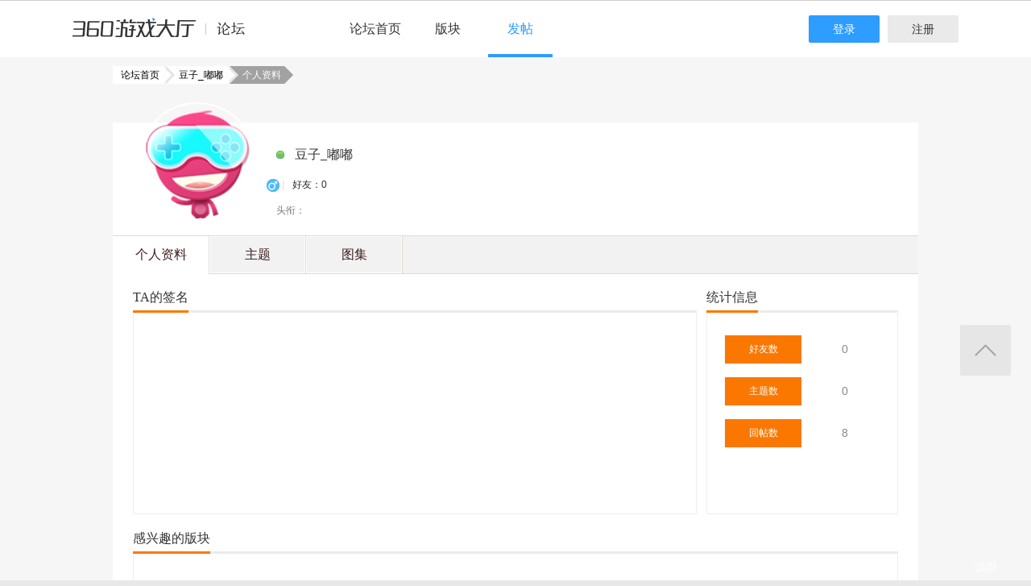

--- FILE ---
content_type: text/html; charset=utf-8
request_url: http://bbs.360game.360.cn/misc.php?mod=userstatus&new=0&_=1762866053668
body_size: 178
content:
{"uid":0,"formhash":"690dcd82"}

--- FILE ---
content_type: application/x-javascript
request_url: http://bbs.360game.360.cn/static/js/home.js?V4A
body_size: 10838
content:
/*
	[Discuz!] (C)2001-2099 Comsenz Inc.
	This is NOT a freeware, use is subject to license terms

	$Id: home.js 34052 2013-09-25 06:18:43Z andyzheng $
*/

var note_step = 0;
var note_oldtitle = document.title;
var note_timer;

function addSort(obj) {
	if (obj.value == 'addoption') {
		showWindow('addoption', 'home.php?mod=spacecp&ac=blog&op=addoption&handlekey=addoption&oid='+obj.id);
 	}
}

function addOption(sid, aid) {
	var obj = $(aid);
	var newOption = $(sid).value;
	$(sid).value = "";
	if (newOption!=null && newOption!='') {
		var newOptionTag=document.createElement('option');
		newOptionTag.text=newOption;
		newOptionTag.value="new:" + newOption;
		try {
			obj.add(newOptionTag, obj.options[0]);
		} catch(ex) {
			obj.add(newOptionTag, obj.selecedIndex);
		}
		obj.value="new:" + newOption;
	} else {
		obj.value=obj.options[0].value;
	}
}

function blogAddOption(sid, aid) {
	var obj = $(aid);
	var newOption = $(sid).value;
	newOption = newOption.replace(/^\s+|\s+$/g,"");
	$(sid).value = "";
	if (newOption!=null && newOption!='') {
		var newOptionTag=document.createElement('option');
		newOptionTag.text=newOption;
		newOptionTag.value="new:" + newOption;
		try {
			obj.add(newOptionTag, obj.options[0]);
		} catch(ex) {
			obj.add(newOptionTag, obj.selecedIndex);
		}
		obj.value="new:" + newOption;
		return true;
	} else {
		alert('分类名不能为空！');
		return false;
	}
}

function blogCancelAddOption(aid) {
	var obj = $(aid);
	obj.value=obj.options[0].value;
}

function checkAll(form, name) {
	for(var i = 0; i < form.elements.length; i++) {
		var e = form.elements[i];
		if(e.name.match(name)) {
			e.checked = form.elements['chkall'].checked;
		}
	}
}

function cnCode(str) {
	str = str.replace(/<\/?[^>]+>|\[\/?.+?\]|"/ig, "");
	str = str.replace(/\s{2,}/ig, ' ');
	return BROWSER.ie && document.charset == 'utf-8' ? encodeURIComponent(str) : str;
}

function getExt(path) {
	return path.lastIndexOf('.') == -1 ? '' : path.substr(path.lastIndexOf('.') + 1, path.length).toLowerCase();
}

function resizeImg(id,size) {
	var theImages = $(id).getElementsByTagName('img');
	for (i=0; i<theImages.length; i++) {
		theImages[i].onload = function() {
			if (this.width > size) {
				this.style.width = size + 'px';
				if (this.parentNode.tagName.toLowerCase() != 'a') {
					var zoomDiv = document.createElement('div');
					this.parentNode.insertBefore(zoomDiv,this);
					zoomDiv.appendChild(this);
					zoomDiv.style.position = 'relative';
					zoomDiv.style.cursor = 'pointer';

					this.title = '点击图片，在新窗口显示原始尺寸';

					var zoom = document.createElement('img');
					zoom.src = 'image/zoom.gif';
					zoom.style.position = 'absolute';
					zoom.style.marginLeft = size -28 + 'px';
					zoom.style.marginTop = '5px';
					this.parentNode.insertBefore(zoom,this);

					zoomDiv.onmouseover = function() {
						zoom.src = 'image/zoom_h.gif';
					};
					zoomDiv.onmouseout = function() {
						zoom.src = 'image/zoom.gif';
					};
					zoomDiv.onclick = function() {
						window.open(this.childNodes[1].src);
					};
				}
			}
		}
	}
}

function zoomTextarea(id, zoom) {
	zoomSize = zoom ? 10 : -10;
	obj = $(id);
	if(obj.rows + zoomSize > 0 && obj.cols + zoomSize * 3 > 0) {
		obj.rows += zoomSize;
		obj.cols += zoomSize * 3;
	}
}

function ischeck(id, prefix) {
	form = document.getElementById(id);
	for(var i = 0; i < form.elements.length; i++) {
		var e = form.elements[i];
		if(e.name.match(prefix) && e.checked) {
			if(confirm("您确定要执行本操作吗？")) {
				return true;
			} else {
				return false;
			}
		}
	}
	alert('请选择要操作的对象');
	return false;
}

function copyRow(tbody) {
	var add = false;
	var newnode;
	if($(tbody).rows.length == 1 && $(tbody).rows[0].style.display == 'none') {
		$(tbody).rows[0].style.display = '';
		newnode = $(tbody).rows[0];
	} else {
		newnode = $(tbody).rows[0].cloneNode(true);
		add = true;
	}
	tags = newnode.getElementsByTagName('input');
	for(i = 0;i < tags.length;i++) {
		if(tags[i].name == 'pics[]') {
			tags[i].value = 'http://';
		}
	}
	if(add) {
		$(tbody).appendChild(newnode);
	}
}

function delRow(obj, tbody) {
	if($(tbody).rows.length == 1) {
		var trobj = obj.parentNode.parentNode;
		tags = trobj.getElementsByTagName('input');
		for(i = 0;i < tags.length;i++) {
			if(tags[i].name == 'pics[]') {
				tags[i].value = 'http://';
			}
		}
		trobj.style.display='none';
	} else {
		$(tbody).removeChild(obj.parentNode.parentNode);
	}
}

function insertWebImg(obj) {
	if(checkImage(obj.value)) {
		insertImage(obj.value);
		obj.value = 'http://';
	} else {
		alert('图片地址不正确');
	}
}

function checkFocus(target) {
	var obj = $(target);
	if(!obj.hasfocus) {
		obj.focus();
	}
}
function insertImage(text) {
	text = "\n[img]" + text + "[/img]\n";
	insertContent('message', text);
}

function insertContent(target, text) {
	var obj = $(target);
	selection = document.selection;
	checkFocus(target);
	if(!isUndefined(obj.selectionStart)) {
		var opn = obj.selectionStart + 0;
		obj.value = obj.value.substr(0, obj.selectionStart) + text + obj.value.substr(obj.selectionEnd);
	} else if(selection && selection.createRange) {
		var sel = selection.createRange();
		sel.text = text;
		sel.moveStart('character', -strlen(text));
	} else {
		obj.value += text;
	}
}

function checkImage(url) {
	var re = /^http\:\/\/.{5,200}\.(jpg|gif|png)$/i;
	return url.match(re);
}

function quick_validate(obj) {
	if($('seccode')) {
		var code = $('seccode').value;
		var x = new Ajax();
		x.get('cp.php?ac=common&op=seccode&code=' + code, function(s){
			s = trim(s);
			if(s != 'succeed') {
				alert(s);
				$('seccode').focus();
		   		return false;
			} else {
				obj.form.submit();
				return true;
			}
		});
	} else {
		obj.form.submit();
		return true;
	}
}

function stopMusic(preID, playerID) {
	var musicFlash = preID.toString() + '_' + playerID.toString();
	if($(musicFlash)) {
		$(musicFlash).SetVariable('closePlayer', 1);
	}
}
function showFlash(host, flashvar, obj, shareid) {
	var flashAddr = {
		'youku.com' : 'http://player.youku.com/player.php/sid/FLASHVAR=/v.swf',
		'ku6.com' : 'http://player.ku6.com/refer/FLASHVAR/v.swf',
		'youtube.com' : 'http://www.youtube.com/v/FLASHVAR',
		'5show.com' : 'http://www.5show.com/swf/5show_player.swf?flv_id=FLASHVAR',
		'sina.com.cn' : 'http://vhead.blog.sina.com.cn/player/outer_player.swf?vid=FLASHVAR',
		'sohu.com' : 'http://v.blog.sohu.com/fo/v4/FLASHVAR',
		'mofile.com' : 'http://tv.mofile.com/cn/xplayer.swf?v=FLASHVAR',
		'music' : 'FLASHVAR',
		'flash' : 'FLASHVAR'
	};
	var flash = '<object classid="clsid:D27CDB6E-AE6D-11cf-96B8-444553540000" codebase="http://download.macromedia.com/pub/shockwave/cabs/flash/swflash.cab#version=7,0,19,0" width="480" height="400">'
	    + '<param name="movie" value="FLASHADDR" />'
	    + '<param name="quality" value="high" />'
	    + '<param name="bgcolor" value="#FFFFFF" />'
	    + '<param name="allowScriptAccess" value="never" />'
	    + '<param name="allowNetworking" value="internal" />'
	    + '<embed width="480" height="400" menu="false" quality="high" allowScriptAccess="never" allowNetworking="internal" src="FLASHADDR" type="application/x-shockwave-flash" />'
	    + '</object>';
	var videoFlash = '<object classid="clsid:D27CDB6E-AE6D-11cf-96B8-444553540000" width="480" height="450">'
		+ '<param value="transparent" name="wmode"/>'
		+ '<param value="FLASHADDR" name="movie" />'
		+ '<param name="allowScriptAccess" value="never" />'
		+ '<param name="allowNetworking" value="none" />'
		+ '<embed src="FLASHADDR" wmode="transparent" allowfullscreen="true" type="application/x-shockwave-flash" width="480" height="450" allowScriptAccess="never" allowNetworking="internal"></embed>'
		+ '</object>';
	var musicFlash = '<object id="audioplayer_SHAREID" height="24" width="290" data="' + STATICURL + 'image/common/player.swf" type="application/x-shockwave-flash">'
		+ '<param value="' + STATICURL + 'image/common/player.swf" name="movie"/>'
		+ '<param value="autostart=yes&bg=0xCDDFF3&leftbg=0x357DCE&lefticon=0xF2F2F2&rightbg=0xF06A51&rightbghover=0xAF2910&righticon=0xF2F2F2&righticonhover=0xFFFFFF&text=0x357DCE&slider=0x357DCE&track=0xFFFFFF&border=0xFFFFFF&loader=0xAF2910&soundFile=FLASHADDR" name="FlashVars"/>'
		+ '<param value="high" name="quality"/>'
		+ '<param value="false" name="menu"/>'
		+ '<param value="#FFFFFF" name="bgcolor"/>'
	    + '</object>';
	var musicMedia = '<object height="64" width="290" data="FLASHADDR" type="audio/x-ms-wma">'
	    + '<param value="FLASHADDR" name="src"/>'
	    + '<param value="1" name="autostart"/>'
	    + '<param value="true" name="controller"/>'
	    + '</object>';
	var flashHtml = videoFlash;
	var videoMp3 = true;
	if('' == flashvar) {
		alert('音乐地址错误，不能为空');
		return false;
	}
	if('music' == host) {
		var mp3Reg = new RegExp('.mp3$', 'ig');
		var flashReg = new RegExp('.swf$', 'ig');
		flashHtml = musicMedia;
		videoMp3 = false;
		if(mp3Reg.test(flashvar)) {
			videoMp3 = true;
			flashHtml = musicFlash;
		} else if(flashReg.test(flashvar)) {
			videoMp3 = true;
			flashHtml = flash;
		}
	}
	flashvar = encodeURI(flashvar);
	if(flashAddr[host]) {
		var flash = flashAddr[host].replace('FLASHVAR', flashvar);
		flashHtml = flashHtml.replace(/FLASHADDR/g, flash);
		flashHtml = flashHtml.replace(/SHAREID/g, shareid);
	}

	if(!obj) {
		$('flash_div_' + shareid).innerHTML = flashHtml;
		return true;
	}
	if($('flash_div_' + shareid)) {
		$('flash_div_' + shareid).style.display = '';
		$('flash_hide_' + shareid).style.display = '';
		obj.style.display = 'none';
		return true;
	}
	if(flashAddr[host]) {
		var flashObj = document.createElement('div');
		flashObj.id = 'flash_div_' + shareid;
		obj.parentNode.insertBefore(flashObj, obj);
		flashObj.innerHTML = flashHtml;
		obj.style.display = 'none';
		var hideObj = document.createElement('div');
		hideObj.id = 'flash_hide_' + shareid;
		var nodetxt = document.createTextNode("收起");
		hideObj.appendChild(nodetxt);
		obj.parentNode.insertBefore(hideObj, obj);
		hideObj.style.cursor = 'pointer';
		hideObj.onclick = function() {
			if(true == videoMp3) {
				stopMusic('audioplayer', shareid);
				flashObj.parentNode.removeChild(flashObj);
				hideObj.parentNode.removeChild(hideObj);
			} else {
				flashObj.style.display = 'none';
				hideObj.style.display = 'none';
			}
			obj.style.display = '';
		};
	}
}

function userapp_open() {
	var x = new Ajax();
	x.get('home.php?mod=spacecp&ac=common&op=getuserapp&inajax=1', function(s){
		$('my_userapp').innerHTML = s;
		$('a_app_more').className = 'fold';
		$('a_app_more').innerHTML = '收起';
		$('a_app_more').onclick = function() {
			userapp_close();
		};
	});
}

function userapp_close() {
	var x = new Ajax();
	x.get('home.php?mod=spacecp&ac=common&op=getuserapp&subop=off&inajax=1', function(s){
		$('my_userapp').innerHTML = s;
		$('a_app_more').className = 'unfold';
		$('a_app_more').innerHTML = '展开';
		$('a_app_more').onclick = function() {
			userapp_open();
		};
	});
}

function startMarquee(h, speed, delay, sid) {
	var t = null;
	var p = false;
	var o = $(sid);
	o.innerHTML += o.innerHTML;
	o.onmouseover = function() {p = true};
	o.onmouseout = function() {p = false};
	o.scrollTop = 0;
	function start() {
	    t = setInterval(scrolling, speed);
	    if(!p) {
			o.scrollTop += 2;
		}
	}
	function scrolling() {
	    if(p) return;
		if(o.scrollTop % h != 0) {
	        o.scrollTop += 2;
	        if(o.scrollTop >= o.scrollHeight/2) o.scrollTop = 0;
	    } else {
	        clearInterval(t);
	        setTimeout(start, delay);
	    }
	}
	setTimeout(start, delay);
}

function readfeed(obj, id) {
	if(Cookie.get("read_feed_ids")) {
		var fcookie = Cookie.get("read_feed_ids");
		fcookie = id + ',' + fcookie;
	} else {
		var fcookie = id;
	}
	Cookie.set("read_feed_ids", fcookie, 48);
	obj.className = 'feedread';
}

function showreward() {
	if(Cookie.get('reward_notice_disable')) {
		return false;
	}
	var x = new Ajax();
	x.get('home.php?mod=misc&ac=ajax&op=getreward', function(s){
		if(s) {
			msgwin(s, 2000);
		}
	});
}

function msgwin(s, t) {

	var msgWinObj = $('msgwin');
	if(!msgWinObj) {
		var msgWinObj = document.createElement("div");
		msgWinObj.id = 'msgwin';
		msgWinObj.style.display = 'none';
		msgWinObj.style.position = 'absolute';
		msgWinObj.style.zIndex = '100000';
		$('append_parent').appendChild(msgWinObj);
	}
	msgWinObj.innerHTML = s;
	msgWinObj.style.display = '';
	msgWinObj.style.filter = 'progid:DXImageTransform.Microsoft.Alpha(opacity=0)';
	msgWinObj.style.opacity = 0;
	var sTop = document.documentElement && document.documentElement.scrollTop ? document.documentElement.scrollTop : document.body.scrollTop;
	pbegin = sTop + (document.documentElement.clientHeight / 2);
	pend = sTop + (document.documentElement.clientHeight / 5);
	setTimeout(function () {showmsgwin(pbegin, pend, 0, t)}, 10);
	msgWinObj.style.left = ((document.documentElement.clientWidth - msgWinObj.clientWidth) / 2) + 'px';
	msgWinObj.style.top = pbegin + 'px';
}

function showmsgwin(b, e, a, t) {
	step = (b - e) / 10;
	var msgWinObj = $('msgwin');
	newp = (parseInt(msgWinObj.style.top) - step);
	if(newp > e) {
		msgWinObj.style.filter = 'progid:DXImageTransform.Microsoft.Alpha(opacity=' + a + ')';
		msgWinObj.style.opacity = a / 100;
		msgWinObj.style.top = newp + 'px';
		setTimeout(function () {showmsgwin(b, e, a += 10, t)}, 10);
	} else {
		msgWinObj.style.filter = 'progid:DXImageTransform.Microsoft.Alpha(opacity=100)';
		msgWinObj.style.opacity = 1;
		setTimeout('displayOpacity(\'msgwin\', 100)', t);
	}
}

function displayOpacity(id, n) {
	if(!$(id)) {
		return;
	}
	if(n >= 0) {
		n -= 10;
		$(id).style.filter = 'progid:DXImageTransform.Microsoft.Alpha(opacity=' + n + ')';
		$(id).style.opacity = n / 100;
		setTimeout('displayOpacity(\'' + id + '\',' + n + ')', 50);
	} else {
		$(id).style.display = 'none';
		$(id).style.filter = 'progid:DXImageTransform.Microsoft.Alpha(opacity=100)';
		$(id).style.opacity = 1;
	}
}

function urlto(url) {
	window.location.href = url;
}

function explode(sep, string) {
	return string.split(sep);
}

function selector(pattern, context) {
	var re = new RegExp('([a-z0-9]*)([\.#:]*)(.*|$)', 'ig');
	var match = re.exec(pattern);
	var conditions = cc = [];
	if (match[2] == '#')	conditions.push(['id', '=', match[3]]);
	else if(match[2] == '.')	conditions.push(['className', '~=', match[3]]);
	else if(match[2] == ':')	conditions.push(['type', '=', match[3]]);
	var s = match[3].replace(/\[(.*)\]/g,'$1').split('@');
	for(var i=0; i<s.length; i++) {
		if (cc = /([\w]+)([=^%!$~]+)(.*)$/.exec(s[i]))
			conditions.push([cc[1], cc[2], cc[3]]);
	}
	var list = conditions[0] && conditions[0][0] == 'id' ? [document.getElementById(conditions[0][2])] : (context || document).getElementsByTagName(match[1] || "*");
	if(!list || !list.length)	return [];
	if(conditions) {
		var elements = [];
		var attrMapping = {'for': 'htmlFor', 'class': 'className'};
		for(var i=0; i<list.length; i++) {
			var pass = true;
			for(var j=0; j<conditions.length; j++) {
				var attr = attrMapping[conditions[j][0]] || conditions[j][0];
				var val = list[i][attr] || (list[i].getAttribute ? list[i].getAttribute(attr) : '');
				var pattern = null;
				if(conditions[j][1] == '=') {
					pattern = new RegExp('^'+conditions[j][2]+'$', 'i');
				} else if(conditions[j][1] == '^=') {
					pattern = new RegExp('^' + conditions[j][2], 'i');
				} else if(conditions[j][1] == '$=') {
					pattern = new RegExp(conditions[j][2] + '$', 'i');
				} else if(conditions[j][1] == '%=') {
					pattern = new RegExp(conditions[j][2], 'i');
				} else if(conditions[j][1] == '~=') {
					pattern = new RegExp('(^|[ ])' + conditions[j][2] + '([ ]|$)', 'i');
				}
				if(pattern && !pattern.test(val)) {
					pass = false;
					break;
				}
			}
			if(pass) elements.push(list[i]);
		}
		return elements;
	} else {
		return list;
	}
}

function showBlock(cid, oid) {
	if(parseInt(cid)) {
		var listObj = $(oid);
		var x = new Ajax();
		x.get('portal.php?mod=cp&ac=block&operation=getblock&classid='+cid, function(s){
			listObj.innerHTML = s;
		})
	}
}

function resizeTx(obj){
	var oid = obj.id + '_limit';
	if(!BROWSER.ie) obj.style.height = 0;
	obj.style.height = obj.scrollHeight + 'px';
	if($(oid)) $(oid).style.display = obj.scrollHeight > 30 ? '':'none';
}

function showFace(showid, target, dropstr) {
	if($(showid + '_menu') != null) {
		$(showid+'_menu').style.display = '';
	} else {
		var faceDiv = document.createElement("div");
		faceDiv.id = showid+'_menu';
		faceDiv.className = 'p_pop facel';
		faceDiv.style.position = 'absolute';
		faceDiv.style.zIndex = 1001;
		var faceul = document.createElement("ul");
		for(i=1; i<31; i++) {
			var faceli = document.createElement("li");
			faceli.innerHTML = '<img src="' + STATICURL + 'image/smiley/comcom/'+i+'.gif" onclick="insertFace(\''+showid+'\','+i+', \''+ target +'\', \''+dropstr+'\')" style="cursor:pointer; position:relative;" />';
			faceul.appendChild(faceli);
		}
		faceDiv.appendChild(faceul);
		$('append_parent').appendChild(faceDiv)
	}
	setMenuPosition(showid, 0);
	doane();
	_attachEvent(document.body, 'click', function(){if($(showid+'_menu')) $(showid+'_menu').style.display = 'none';});
}

function insertFace(showid, id, target, dropstr) {
	var faceText = '[em:'+id+':]';
	if($(target) != null) {
		insertContent(target, faceText);
		if(dropstr) {
			$(target).value = $(target).value.replace(dropstr, "");
		}
	}
}

function wall_add(id) {
	var obj = $('comment_ul');
	var newdl = document.createElement("dl");
	newdl.id = 'comment_'+id+'_li';
	newdl.className = 'bbda cl';
	var x = new Ajax();
	x.get('home.php?mod=misc&ac=ajax&op=comment&inajax=1&cid='+id, function(s){
		newdl.innerHTML = s;
	});
	obj.insertBefore(newdl, obj.firstChild);
	if($('comment_message')) {
		$('comment_message').value= '';
	}
	showCreditPrompt();
}

function share_add(sid) {
	var obj = $('share_ul');
	var newli = document.createElement("li");
	newli.id = 'share_' + sid + '_li';
	var x = new Ajax();
	x.get('home.php?mod=misc&ac=ajax&op=share&inajax=1&sid='+sid, function(s){
		newli.innerHTML = s;
	});
	obj.insertBefore(newli, obj.firstChild);
	$('share_link').value = 'http://';
	$('share_general').value = '';
	showCreditPrompt();
}

function comment_add(id) {
	var obj = $('comment_ul');
	var newdl = document.createElement("dl");
	newdl.id = 'comment_'+id+'_li';
	newdl.className = 'bbda cl';
	var x = new Ajax();
	x.get('home.php?mod=misc&ac=ajax&op=comment&inajax=1&cid='+id, function(s){
		newdl.innerHTML = s;
	});
	if($('comment_prepend')){
		obj = obj.firstChild;
		while (obj && obj.nodeType != 1){
			obj = obj.nextSibling;
		}
		obj.parentNode.insertBefore(newdl, obj);
	} else {
		obj.appendChild(newdl);
	}
	if($('comment_message')) {
		$('comment_message').value= '';
	}
	if($('comment_replynum')) {
		var a = parseInt($('comment_replynum').innerHTML);
		var b = a + 1;
		$('comment_replynum').innerHTML = b + '';
	}
	showCreditPrompt();
}
function comment_edit(cid) {
	var obj = $('comment_'+ cid +'_li');
	var x = new Ajax();
	x.get('home.php?mod=misc&ac=ajax&op=comment&inajax=1&cid='+ cid, function(s){
		obj.innerHTML = s;
		var elems = selector('dd[class~=magicflicker]');
		for(var i=0; i<elems.length; i++){
			magicColor(elems[i]);
		}
	});
}
function comment_delete(cid) {
	var obj = $('comment_'+ cid +'_li');
	obj.style.display = "none";
	if($('comment_replynum')) {
		var a = parseInt($('comment_replynum').innerHTML);
		var b = a - 1;
		$('comment_replynum').innerHTML = b + '';
	}
}

function share_delete(sid) {
	var obj = $('share_'+ sid +'_li');
	obj.style.display = "none";
}
function friend_delete(uid) {
	var obj = $('friend_'+ uid +'_li');
	if(obj != null) obj.style.display = "none";
	var obj2 = $('friend_tbody_'+uid);
	if(obj2 != null) obj2.style.display = "none";
}
function friend_changegroup(id, result) {
	if(result) {
		var ids = explode('_', id);
		var uid = ids[1];
		var obj = $('friend_group_'+ uid);
		var x = new Ajax();
		x.get('home.php?mod=misc&ac=ajax&op=getfriendgroup&uid='+uid, function(s){
			obj.innerHTML = s;
		});
	}
}
function friend_changegroupname(group) {
	var obj = $('friend_groupname_'+ group);
	var x = new Ajax();
	x.get('home.php?mod=misc&ac=ajax&op=getfriendname&inajax=1&group='+group, function(s){
		obj.innerHTML = s;
	});
}
function post_add(pid, result) {
	if(result) {
		var obj = $('post_ul');
		var newli = document.createElement("div");
		var x = new Ajax();
		x.get('home.php?mod=misc&ac=ajax&op=post', function(s){
			newli.innerHTML = s;
		});
		obj.appendChild(newli);
		if($('message')) {
			$('message').value= '';
			newnode = $('quickpostimg').rows[0].cloneNode(true);
			tags = newnode.getElementsByTagName('input');
			for(i = 0;i < tags.length;i++) {
				if(tags[i].name == 'pics[]') {
					tags[i].value = 'http://';
				}
			}
			var allRows = $('quickpostimg').rows;
			while(allRows.length) {
				$('quickpostimg').removeChild(allRows[0]);
			}
			$('quickpostimg').appendChild(newnode);
		}
		if($('post_replynum')) {
			var a = parseInt($('post_replynum').innerHTML);
			var b = a + 1;
			$('post_replynum').innerHTML = b + '';
		}
		showCreditPrompt();
	}
}
function post_edit(id, result) {
	if(result) {
		var ids = explode('_', id);
		var pid = ids[1];

		var obj = $('post_'+ pid +'_li');
		var x = new Ajax();
		x.get('home.php?mod=misc&ac=ajax&op=post&pid='+ pid, function(s){
			obj.innerHTML = s;
		});
	}
}
function post_delete(id, result) {
	if(result) {
		var ids = explode('_', id);
		var pid = ids[1];

		var obj = $('post_'+ pid +'_li');
		obj.style.display = "none";
		if($('post_replynum')) {
			var a = parseInt($('post_replynum').innerHTML);
			var b = a - 1;
			$('post_replynum').innerHTML = b + '';
		}
	}
}
function poke_send(id, result) {
	if(result) {
		var ids = explode('_', id);
		var uid = ids[1];

		if($('poke_'+ uid)) {
			$('poke_'+ uid).style.display = "none";
		}
		showCreditPrompt();
	}
}
function myfriend_post(uid) {
	if($('friend_'+uid)) {
		$('friend_'+uid).innerHTML = '<p>你们现在是好友了，接下来，您还可以：<a href="home.php?mod=space&do=wall&uid='+uid+'" class="xi2" target="_blank">给TA留言</a> ，或者 <a href="home.php?mod=spacecp&ac=poke&op=send&uid='+uid+'&handlekey=propokehk_'+uid+'" id="a_poke_'+uid+'" class="xi2" onclick="showWindow(this.id, this.href, \'get\', 0, {\'ctrlid\':this.id,\'pos\':\'13\'});">打个招呼</a></p>';
	}
	showCreditPrompt();
}
function myfriend_ignore(id) {
	var ids = explode('_', id);
	var uid = ids[1];
	$('friend_tbody_'+uid).style.display = "none";
}

function mtag_join(tagid, result) {
	if(result) {
		location.reload();
	}
}

function resend_mail(mid) {
	if(mid) {
		var obj = $('sendmail_'+ mid +'_li');
		obj.style.display = "none";
	}
}

function userapp_delete(id, result) {
	if(result) {
		var ids = explode('_', id);
		var appid = ids[1];
		$('space_app_'+appid).style.display = "none";
	}
}

function docomment_get(doid, key) {
	var showid = key + '_' + doid;
	var opid = key + '_do_a_op_'+doid;
	$(showid).style.display = '';
	$(showid).className = 'cmt brm';
	ajaxget('home.php?mod=spacecp&ac=doing&op=getcomment&handlekey=msg_'+doid+'&doid='+doid+'&key='+key, showid);
	if($(opid)) {
		$(opid).innerHTML = '收起';
		$(opid).onclick = function() {
			docomment_colse(doid, key);
		}
	}
	showCreditPrompt();
}

function docomment_colse(doid, key) {
	var showid = key + '_' + doid;
	var opid = key + '_do_a_op_'+doid;

	$(showid).style.display = 'none';
	$(showid).style.className = '';

	$(opid).innerHTML = '回复';
	$(opid).onclick = function() {
		docomment_get(doid, key);
	}
}

function docomment_form(doid, id, key) {
	var showid = key + '_form_'+doid+'_'+id;
	var divid = key +'_'+ doid;
	var url = 'home.php?mod=spacecp&ac=doing&op=docomment&handlekey=msg_'+id+'&doid='+doid+'&id='+id+'&key='+key;
	if(parseInt(discuz_uid)) {
		ajaxget(url, showid);
		if($(divid)) {
			$(divid).style.display = '';
		}
	} else {
		showWindow(divid, url);
	}
}

function docomment_form_close(doid, id, key) {
	var showid = key + '_form_' + doid + '_' + id;
	var opid = key + '_do_a_op_' + doid;
	$(showid).innerHTML = '';
	$(showid).style.display = 'none';
	var liObj = $(key+'_'+doid).getElementsByTagName('li');
	if(!liObj.length) {
		$(key+'_'+doid).style.display = 'none';
		if($(opid)) {
			$(opid).innerHTML = '回复';
			$(opid).onclick = function () {
				docomment_get(doid, key);
			}
		}
	}
}

function feedcomment_get(feedid) {
	var showid = 'feedcomment_'+feedid;
	var opid = 'feedcomment_a_op_'+feedid;

	$(showid).style.display = '';
	ajaxget('home.php?mod=spacecp&ac=feed&op=getcomment&feedid='+feedid+'&handlekey=feedhk_'+feedid, showid);
	if($(opid) != null) {
		$(opid).innerHTML = '收起';
		$(opid).onclick = function() {
			feedcomment_close(feedid);
		}
	}
}

function feedcomment_add(cid, feedid) {
	var obj = $('comment_ol_'+feedid);
	var newdl = document.createElement("dl");
	newdl.id = 'comment_'+cid+'_li';
	newdl.className = 'bbda cl';
	var x = new Ajax();
	x.get('home.php?mod=misc&ac=ajax&op=comment&inajax=1&cid='+cid, function(s){
		newdl.innerHTML = s;
	});
	obj.appendChild(newdl);

	$('feedmessage_'+feedid).value= '';
	showCreditPrompt();
}

function feedcomment_close(feedid) {
	var showid = 'feedcomment_'+feedid;
	var opid = 'feedcomment_a_op_'+feedid;

	$(showid).style.display = 'none';
	$(showid).style.className = '';

	$(opid).innerHTML = '评论';
	$(opid).onclick = function() {
		feedcomment_get(feedid);
	}
}

function feed_post_result(feedid, result) {
	if(result) {
		location.reload();
	}
}

function feed_more_show(feedid) {
	var showid = 'feed_more_'+feedid;
	var opid = 'feed_a_more_'+feedid;

	$(showid).style.display = '';
	$(showid).className = 'sub_doing';

	$(opid).innerHTML = '&laquo; 收起列表';
	$(opid).onclick = function() {
		feed_more_close(feedid);
	}
}

function feed_more_close(feedid) {
	var showid = 'feed_more_'+feedid;
	var opid = 'feed_a_more_'+feedid;

	$(showid).style.display = 'none';

	$(opid).innerHTML = '&raquo; 更多动态';
	$(opid).onclick = function() {
		feed_more_show(feedid);
	}
}

function poll_post_result(id, result) {
	if(result) {
		var aObj = $('__'+id).getElementsByTagName("a");
		window.location.href = aObj[0].href;
	}
}

function show_click(idtype, id, clickid) {
	ajaxget('home.php?mod=spacecp&ac=click&op=show&clickid='+clickid+'&idtype='+idtype+'&id='+id, 'click_div');
	showCreditPrompt();
}

function feed_menu(feedid, show) {
	var obj = $('a_feed_menu_'+feedid);
	if(obj) {
		if(show) {
			obj.style.display='block';
		} else {
			obj.style.display='none';
		}
	}
	var obj = $('feedmagic_'+feedid);
	if(obj) {
		if(show) {
			obj.style.display='block';
		} else {
			obj.style.display='none';
		}
	}
}

function showbirthday(){
	var el = $('birthday');
	var birthday = el.value;
	el.length=0;
	el.options.add(new Option('日', ''));
	for(var i=0;i<28;i++){
		el.options.add(new Option(i+1, i+1));
	}
	if($('birthmonth').value!="2"){
		el.options.add(new Option(29, 29));
		el.options.add(new Option(30, 30));
		switch($('birthmonth').value){
			case "1":
			case "3":
			case "5":
			case "7":
			case "8":
			case "10":
			case "12":{
				el.options.add(new Option(31, 31));
			}
		}
	} else if($('birthyear').value!="") {
		var nbirthyear=$('birthyear').value;
		if(nbirthyear%400==0 || (nbirthyear%4==0 && nbirthyear%100!=0)) el.options.add(new Option(29, 29));
	}
	el.value = birthday;
}

function magicColor(elem, t) {
	t = t || 10;
	elem = (elem && elem.constructor == String) ? $(elem) : elem;
	if(!elem){
		setTimeout(function(){magicColor(elem, t-1);}, 400);
		return;
	}
	if(window.mcHandler == undefined) {
		window.mcHandler = {elements:[]};
		window.mcHandler.colorIndex = 0;
		window.mcHandler.run = function(){
			var color = ["#CC0000","#CC6D00","#CCCC00","#00CC00","#0000CC","#00CCCC","#CC00CC"][(window.mcHandler.colorIndex++) % 7];
			for(var i = 0, L=window.mcHandler.elements.length; i<L; i++)
				window.mcHandler.elements[i].style.color = color;
		}
	}
	window.mcHandler.elements.push(elem);
	if(window.mcHandler.timer == undefined) {
		window.mcHandler.timer = setInterval(window.mcHandler.run, 500);
	}
}

function passwordShow(value) {
	if(value==4) {
		$('span_password').style.display = '';
		$('tb_selectgroup').style.display = 'none';
	} else if(value==2) {
		$('span_password').style.display = 'none';
		$('tb_selectgroup').style.display = '';
	} else {
		$('span_password').style.display = 'none';
		$('tb_selectgroup').style.display = 'none';
	}
}

function getgroup(gid) {
	if(gid) {
		var x = new Ajax();
		x.get('home.php?mod=spacecp&ac=privacy&inajax=1&op=getgroup&gid='+gid, function(s){
			s = s + ' ';
			$('target_names').innerHTML += s;
		});
	}
}

function pmsendappend() {
	$('pm_append').style.display = '';
	$('pm_append').id = '';
	div = document.createElement('div');
	div.id = 'pm_append';
	div.style.display = 'none';
	$('pm_ul').appendChild(div);
	$('replymessage').value = '';
	showCreditPrompt();
}

function succeedhandle_pmsend(locationhref, message, param) {
	ajaxget('home.php?mod=spacecp&ac=pm&op=viewpmid&pmid=' + param['pmid'], 'pm_append', 'ajaxwaitid', '', null, 'pmsendappend()');
}

function getchatpmappendmember() {
	var users = document.getElementsByName('users[]');
	var appendmember = '';
	if(users.length) {
		var comma = '';
		for(var i = 0; i < users.length; i++) {
			appendmember += comma + users[i].value;
			if(!comma) {
				comma = ',';
			}
		}
	}
	if($('username').value) {
		appendmember = appendmember ? (appendmember + ',' + $('username').value) : $('username').value;
	}
	var href = $('a_appendmember').href + '&memberusername=' + appendmember;
	showWindow('a_appendmember', href, 'get', 0);
}

function markreadpm(markreadids) {
	var markreadidarr = markreadids.split(',');
	if(markreadidarr.length > 0) {
		for(var i = 0; i < markreadidarr.length; i++) {
			$(markreadidarr[i]).className = 'bbda cl';
		}
	}
}

function setpmstatus(form) {
	var ids_gpmid = new Array();
	var ids_plid = new Array();
	var type = '';
	var requesturl = '';
	var markreadids = new Array();

	for(var i = 0; i < form.elements.length; i++) {
		var e = form.elements[i];
		if(e.id && e.id.match('a_delete') && e.checked) {
			var idarr = new Array();
			idarr = e.id.split('_');
			if(idarr[1] == 'deleteg') {
				ids_gpmid.push(idarr[2]);
				markreadids.push('gpmlist_' + idarr[2]);
			} else if(idarr[1] == 'delete') {
				ids_plid.push(idarr[2]);
				markreadids.push('pmlist_' + idarr[2]);
			}
		}
	}

	if(ids_gpmid.length > 0) {
		requesturl += '&gpmids=' + ids_gpmid.join(',');
	}
	if(ids_plid.length > 0) {
		requesturl += '&plids=' + ids_plid.join(',');
	}

	if(requesturl) {
		ajaxget('home.php?mod=spacecp&ac=pm&op=setpmstatus' + requesturl, '', 'ajaxwaitid', '', 'none', 'markreadpm(\''+ markreadids.join(',') +'\')');
	}
}

function changedeletedpm(pmid) {
	$('pmlist_' + pmid).style.display = 'none';
	var membernum = parseInt($('membernum').innerHTML);
	$('membernum').innerHTML = membernum - 1;
}

function changeOrderRange(id) {
	if(!$(id)) return false;
	var url = window.location.href;
	var a = $(id).getElementsByTagName('a');
	for(var i = 0; i < a.length; i++) {
		a[i].onclick = function () {
			if(url.indexOf("&orderby=") == -1) {
				url += "&orderby=" + this.id;
			} else {
				url = url.replace(/orderby=.*/, "orderby=" + this.id);
			}
			window.location = url;
			return false;
		}
	}
}

function addBlockLink(id, tag) {
	if(!$(id)) return false;
	var a = $(id).getElementsByTagName(tag);
	var taglist = {'A':1, 'INPUT':1, 'IMG':1};
	for(var i = 0, len = a.length; i < len; i++) {
		a[i].onmouseover = function () {
			if(this.className.indexOf(' hover') == -1) {
				this.className = this.className + ' hover';
			}
		};
		a[i].onmouseout = function () {
			this.className = this.className.replace(' hover', '');
		};
		a[i].onclick = function (e) {
			e = e ? e : window.event;
			var target = e.target || e.srcElement;
			if(!taglist[target.tagName]) {
				window.location.href = $(this.id + '_a').href;
			}
		};
	}
}

function checkSynSignature() {
	if($('to_signhtml').value == '1') {
		$('syn_signature').className = 'syn_signature';
		$('to_signhtml').value = '0';
	} else {
		$('syn_signature').className = 'syn_signature_check';
		$('to_signhtml').value = '1';
	}
}

function searchpostbyusername(keyword, srchuname) {
	window.location.href = 'search.php?mod=forum&srchtxt=' + keyword + '&srchuname=' + srchuname + '&searchsubmit=yes';
}

function removeVisitor(event, uid) {
	window.location = 'home.php?mod=space&uid='+uid+'&do=index&view=admin&additional=removevlog';
	event.preventDefault();
	event.stopPropagation();
}